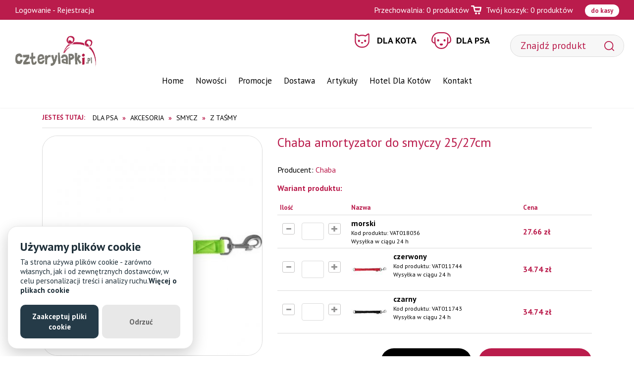

--- FILE ---
content_type: text/html; charset=utf-8
request_url: https://www.czterylapki.pl/chaba-amortyzator-do-smyczy-2527cm,p523064314
body_size: 9690
content:
<!DOCTYPE html>
<html lang="pl">
<head>
<title>Chaba amortyzator do smyczy 25/27cm w Czterylapki</title>
<meta id="viewport" name="viewport" content="width=device-width, initial-scale=1.0" />
<meta http-equiv="Content-Type" content="text/html; charset=utf-8" />
<meta name="description" content="Chaba Amortyzator do smyczy 2,5/27cm - Dodatkowa ochrona i&nbsp;komfort dla Ciebie i&nbsp;Twojego psa
Nasz Chaba Amortyzator do smyczy 2,5/27cm to idealne rozwiązanie dla os&oacute;b," />
<meta property="og:title" content="Chaba amortyzator do smyczy 25/27cm"/>
<meta property="og:url" content="https://www.czterylapki.pl/chaba-amortyzator-do-smyczy-2527cm,p523064314"/>
<meta property="og:type" content="product"/>
<meta property="og:description" content="Chaba Amortyzator do smyczy 2,5/27cm - Dodatkowa ochrona i&nbsp;komfort dla Ciebie i&nbsp;Twojego psa
Nasz Chaba Amortyzator do smyczy 2,5/27cm to idealne rozwiązanie dla os&oacute;b,"/>
<meta property="og:site_name" content="www.czterylapki.pl"/>
<meta property='og:image' content='https://www.czterylapki.pl/files/2064562913/vat018040_2.jpg'/>
<link href="/css/all_gzip.css?v=3" type="text/css" rel="stylesheet" />
<link rel="shortcut icon" href="/grafika/favicon.ico" type="image/x-icon" />
<link rel="icon" href="/grafika/favicon.ico" type="image/x-icon" />
<!--[if lt IE 9]>
<script src="https://oss.maxcdn.com/libs/html5shiv/3.7.0/html5shiv.js"></script>
<script src="https://oss.maxcdn.com/libs/respond.js/1.4.2/respond.min.js"></script>
<![endif]-->
<link rel="canonical" href="https://www.czterylapki.pl/chaba-amortyzator-do-smyczy-2527cm,p523064314" />
<script>
let trackingScripts = [];
trackingScripts.push({
type: 'src', position: 'head', content: 'https://www.googletagmanager.com/gtag/js?id=UA-54307615-1'
});
trackingScripts.push({
type: 'custom', position: 'head', content: `
window.dataLayer = window.dataLayer || [];
function gtag(){dataLayer.push(arguments);}
gtag('js', new Date());
gtag('config', 'UA-54307615-1');
gtag('config', 'AW-966629243');
gtag('event', 'view_item', {
"items": [
{
'name': 'Chaba amortyzator do smyczy 25/27cm',
'id': '523064314',
'price': '27.66',
'brand': 'Chaba',
'category': 'Dla psa / Akcesoria / Smycz / Z taśmy',
'google_business_vertical': 'retail'
}
]
});
(function(w,d,s,l,i){w[l]=w[l]||[];w[l].push({'gtm.start':
new Date().getTime(),event:'gtm.js'});var f=d.getElementsByTagName(s)[0],
j=d.createElement(s),dl=l!='dataLayer'?'&l='+l:'';j.async=true;j.src=
'https://www.googletagmanager.com/gtm.js?id='+i+dl;f.parentNode.insertBefore(j,f);
})(window,document,'script','dataLayer','GTM-MFXL4XD');
`
});
</script>
<script type="text/javascript">
(function () {
var _tsid = 'X1FFC00E7F291D7E601696DF6623D6D81';
_tsConfig = {
'yOffset': '0', /* offset from page bottom */
'variant': 'reviews', /* default, reviews, custom, custom_reviews */
'customElementId': '', /* required for variants custom and custom_reviews */
'trustcardDirection': '', /* for custom variants: topRight, topLeft, bottomRight, bottomLeft */
'customBadgeWidth': '', /* for custom variants: 40 - 90 (in pixels) */
'customBadgeHeight': '', /* for custom variants: 40 - 90 (in pixels) */
'disableResponsive': 'false', /* deactivate responsive behaviour */
'disableTrustbadge': 'false' /* deactivate trustbadge */
};
var _ts = document.createElement('script');
_ts.type = 'text/javascript';
_ts.charset = 'utf-8';
_ts.async = true;
_ts.src = '//widgets.trustedshops.com/js/' + _tsid + '.js';
var __ts = document.getElementsByTagName('script')[0];
__ts.parentNode.insertBefore(_ts, __ts);
})();
</script>
<!-- End Google Tag Manager -->
<script type="application/ld+json">
{ "@context" : "http://schema.org",
"@type" : "Organization",
"name" : "Czterylapki.pl - Warszawa",
"url" : "https://www.czterylapki.pl",
"sameAs" : [ "https://www.facebook.com/czterylapkipl-310488945686616/", "https://plus.google.com/+CzterylapkiPl"],
"logo": "https://www.czterylapki.pl/grafika/logo.png",
"contactPoint" : [
{ "@type" : "ContactPoint",
"telephone" : "+48226541306",
"contactType" : "customer service"
} ],
"potentialAction": {
"@type": "SearchAction",
"target": "https://www.czterylapki.pl/?q={search_term_string}",
"query-input": "required name=search_term_string"
}
}
</script>
</head>
<body data-pixel="743695236555660" class="body prod523064314">
<div class="header-info"></div>
<div class="header-shop">
<div class="user pull-left">
<a href="https://www.czterylapki.pl/user/account">Logowanie</a> - <a href="https://www.czterylapki.pl/user/register">Rejestracja</a>
</div>
<div class="cart-favourites pull-right">
<a href="https://www.czterylapki.pl/cart#to-przechowalnia" id="przechowalnia">Przechowalnia: <span id="przechowalnia_ile">0</span> <span id="przechowalnia-slowo-produkty">produktów</span></a>
<a href="https://www.czterylapki.pl/cart" id="koszyk">
Twój koszyk: <span id="cart_count">0</span> <span id="slowo-produkty">produktów</span>
</a>
<a href="https://www.czterylapki.pl/cart" class="do-kasy">do kasy</a>
</div>
</div>
<header>
<div class="logo">
<a href="/">
<img src="/grafika/logo.png" alt="Czterylapki.pl - Warszawa" width="180px" height="68px"/>
</a>
</div>
<div class="navbar-header">
<button type="button" class="navbar-toggle" data-toggle="collapse" data-target=".navbar-collapse-header">
<span class="sr-only">Pokaż menu</span> <span class="icon-bar"></span> <span class="icon-bar"></span> <span class="icon-bar"></span>
</button>
</div>
<div class="search">
<form action="/" method="GET">
<input type="text" name="q" value="" placeholder="Znajdź produkt" />
<button title="Szukaj" type="submit"></button>
</form>
</div>
<div class="navbar-collapse collapse navbar-collapse-header">
<ul class="nav navbar-nav nav-animals">
<li class="m1 item-1893389873 mdropdown multi-column">
<a href="javascript: void();">
Dla kota
</a>
<ul class="dropdown-menu">
<li class="m2">
<a href="/dla-kota/karma-dla-kota">Karma dla kota</a>
<ul>
<li class="m3">
<a href="/dla-kota/karma-dla-kota/sucha">Karma sucha</a>
</li>
<li class="m3">
<a href="/dla-kota/karma-dla-kota/karma-weterynaryjna">Karma weterynaryjna</a>
</li>
<li class="m3">
<a href="/dla-kota/karma-dla-kota/karma-mokra">Karma mokra</a>
</li>
<li class="m3">
<a href="/dla-kota/karma-dla-kota/przysmak">Przysmak</a>
</li>
<li class="m3">
<a href="/dla-kota/karma-dla-kota/kocimietka">Kocimiętka i trawa</a>
</li>
<li class="m3">
<a href="/dla-kota/karma-dla-kota/sucha/dla-kota-doroslego">Dla kotów dorosłych</a>
</li>
<li class="m3">
<a href="/dla-kota/karma-dla-kota/sucha/dla-kociat">Dla kociąt</a>
</li>
<li class="m3">
<a href="/dla-kota/karma-dla-kota/sucha/dla-starszych-kotow">Dla starszych kotów </a>
</li>
<li class="m3">
<a href="/dla-kota/karma-dla-kota/sucha/odchudzajaca">Odchudzająca</a>
</li>
<li class="m3">
<a href="/dla-kota/karma-dla-kota/sucha/oklaczajaca">Odkłaczająca</a>
</li>
<li class="m3">
<a href="/dla-kota/karma-dla-kota/sucha/karma-rybna">Karma rybna</a>
</li>
<li class="m3">
<a href="/dla-kota/karma-dla-kota/sucha/po-sterylizacji-lub-kastracji">Po sterylizacji lub kastracji</a>
</li>
<li class="m3">
<a href="/dla-kota/karma-dla-kota/sucha/bez-zboza">Bez zboża</a>
</li>
<li class="m3">
<a href="/dla-kota/karma-dla-kota/sucha/dla-kotow-rasowych">Dla kotów rasowych</a>
</li>
<li class="m3">
<a href="/dla-kota/karma-dla-kota/karma-weterynaryjna/na-nerki">Na nerki</a>
</li>
<li class="m3">
<a href="/dla-kota/karma-dla-kota/karma-weterynaryjna/drogi-moczowe">Na drogi moczowe</a>
</li>
<li class="m3">
<a href="/dla-kota/karma-dla-kota/karma-weterynaryjna/hypoalergiczne">Hipoalergiczna</a>
</li>
<li class="m3">
<a href="/dla-kota/karma-dla-kota/karma-weterynaryjna/na-problemy-ukladu-pokarmowego">Problemy układu pokarmowego</a>
</li>
<li class="m3">
<a href="/dla-kota/karma-dla-kota/karma-weterynaryjna/odchudzajaca">Odchudzająca</a>
</li>
<li class="m3">
<a href="/dla-kota/karma-dla-kota/karma-weterynaryjna/na-watrobe">Na wątrobę</a>
</li>
<li class="m3">
<a href="/dla-kota/karma-dla-kota/karma-weterynaryjna/na-cukrzyce">Na cukrzycę</a>
</li>
<li class="m3">
<a href="/dla-kota/karma-dla-kota/karma-weterynaryjna/sterylizacja-kastracja">Po sterylizacji lub kastracji</a>
</li>
<li class="m3">
<a href="/dla-kota/karma-dla-kota/karma-weterynaryjna/na-zeby">Na zęby</a>
</li>
<li class="m3">
<a href="/dla-kota/karma-dla-kota/karma-weterynaryjna/na-stawy">Na stawy</a>
</li>
<li class="m3">
<a href="/dla-kota/karma-dla-kota/karma-weterynaryjna/rekonwalescencja">Rekonwalescencja</a>
</li>
<li class="m3">
<a href="/dla-kota/karma-dla-kota/karma-weterynaryjna/uspokajajaca">Uspokajająca</a>
</li>
<li class="m3">
<a href="/dla-kota/karma-dla-kota/karma-weterynaryjna/na-tarczyce">Na tarczycę</a>
</li>
<li class="m3">
<a href="/dla-kota/karma-dla-kota/karma-mokra/dla-doroslych-kotow">Dla dorosłych kotów</a>
</li>
<li class="m3">
<a href="/dla-kota/karma-dla-kota/karma-mokra/dla-kociat">Dla kociąt</a>
</li>
<li class="m3">
<a href="/dla-kota/karma-dla-kota/karma-mokra/dla-starszych-kotow">Dla starszych kotów</a>
</li>
<li class="m3">
<a href="/dla-kota/karma-dla-kota/karma-mokra/mokra-karma-dla-kotow-z-nadwaga">Dla Kotów z Nadwagą</a>
</li>
<li class="m3">
<a href="/dla-kota/karma-dla-kota/karma-mokra/karma-rybna">Karma rybna</a>
</li>
<li class="m3">
<a href="/dla-kota/karma-dla-kota/karma-mokra/dla-kota-po-sterylizacji--kastracji">Dla kota po sterylizacji / kastracji</a>
</li>
<li class="m3">
<a href="/dla-kota/karma-dla-kota/karma-mokra/wielopaki-i-multipaki">Wielopaki i Multipaki</a>
</li>
<li class="m3">
<a href="/dla-kota/karma-dla-kota/przysmak/smakolyk">Smakołyki</a>
</li>
<li class="m3">
<a href="/dla-kota/karma-dla-kota/przysmak/plynny-przysmak">Płynny przysmak</a>
</li>
<li class="m3">
<a href="/dla-kota/karma-dla-kota/przysmak/leczniczy">Leczniczy</a>
</li>
<li class="m3">
<a href="/dla-kota/karma-dla-kota/przysmak/na-kule-wlosowe">Na kule włosowe</a>
</li>
<li class="m3">
<a href="/dla-kota/karma-dla-kota/przysmak/na-zeby">Na zęby</a>
</li>
<li class="m3">
<a href="/dla-kota/karma-dla-kota/przysmak/kabanosy">Kabanosy</a>
</li>
<li class="m3">
<a href="/dla-kota/karma-dla-kota/przysmak/rybny">Rybny</a>
</li>
<li class="m3">
<a href="/dla-kota/karma-dla-kota/kocimietka/kocimietka">Kocimiętka</a>
</li>
<li class="m3">
<a href="/dla-kota/karma-dla-kota/kocimietka/trawa">Trawa</a>
</li>
</ul>
</li>
<li class="m2">
<a href="/dla-kota/akcesoria">Akcesoria</a>
<ul>
<li class="m3">
<a href="/dla-kota/akcesoria/drapak">Drapak dla kota</a>
</li>
<li class="m3">
<a href="/dla-kota/akcesoria/legowisko">Legowisko</a>
</li>
<li class="m3">
<a href="/dla-kota/akcesoria/drzwi">Drzwi</a>
</li>
<li class="m3">
<a href="/dla-kota/akcesoria/transporter">Transporter</a>
</li>
<li class="m3">
<a href="/dla-kota/akcesoria/tunel">Tunel</a>
</li>
<li class="m3">
<a href="/dla-kota/akcesoria/miska">Miska</a>
</li>
<li class="m3">
<a href="/dla-kota/akcesoria/adresowka">Adresowka</a>
</li>
<li class="m3">
<a href="/dla-kota/akcesoria/obroza">Obroża</a>
</li>
<li class="m3">
<a href="/dla-kota/akcesoria/szelki-dla-kota">Szelki</a>
</li>
<li class="m3">
<a href="/dla-kota/akcesoria/smycz">Smycz</a>
</li>
<li class="m3">
<a href="/dla-kota/akcesoria/torba">Torba</a>
</li>
<li class="m3">
<a href="/dla-kota/akcesoria/plecak">Plecak</a>
</li>
<li class="m3">
<a href="/dla-kota/akcesoria/kosz-na-rower">Kosz na rower</a>
</li>
<li class="m3">
<a href="/dla-kota/akcesoria/pojemnik-na-karme">Pojemnik na karmę</a>
</li>
<li class="m3">
<a href="/dla-kota/akcesoria/siatki-ochronne">Siatki ochronne</a>
</li>
<li class="m3">
<a href="/dla-kota/akcesoria/koc">Koc dla kota</a>
</li>
<li class="m3">
<a href="/dla-kota/akcesoria/pozostale-akcesoria">Pozostałe akcesoria</a>
</li>
<li class="m3">
<a href="/dla-kota/akcesoria/legowisko/budka">Budka</a>
</li>
<li class="m3">
<a href="/dla-kota/akcesoria/legowisko/owalne">Owalne</a>
</li>
<li class="m3">
<a href="/dla-kota/akcesoria/legowisko/kanapa">Kanapa</a>
</li>
<li class="m3">
<a href="/dla-kota/akcesoria/legowisko/ponton">Ponton</a>
</li>
<li class="m3">
<a href="/dla-kota/akcesoria/legowisko/materac-mata">Materac i mata</a>
</li>
<li class="m3">
<a href="/dla-kota/akcesoria/legowisko/z-drapakiem">Z drapakiem</a>
</li>
<li class="m3">
<a href="/dla-kota/akcesoria/legowisko/wiklinowe">Wiklinowe</a>
</li>
<li class="m3">
<a href="/dla-kota/akcesoria/legowisko/na-parapet-kaloryfer">Na parapet lub kaloryfer</a>
</li>
<li class="m3">
<a href="/dla-kota/akcesoria/miska/metalowa">Metalowa</a>
</li>
<li class="m3">
<a href="/dla-kota/akcesoria/miska/ceramiczna">Ceramiczna</a>
</li>
<li class="m3">
<a href="/dla-kota/akcesoria/miska/plastikowa">Plastikowa</a>
</li>
<li class="m3">
<a href="/dla-kota/akcesoria/miska/podwojna">Podwójna</a>
</li>
<li class="m3">
<a href="/dla-kota/akcesoria/miska/dozownik">Dozownik</a>
</li>
<li class="m3">
<a href="/dla-kota/akcesoria/miska/fontanna">Fontanny</a>
</li>
<li class="m3">
<a href="/dla-kota/akcesoria/miska/podrozna">Podróżna</a>
</li>
<li class="m3">
<a href="/dla-kota/akcesoria/miska/automatyczna">Automatyczna</a>
</li>
<li class="m3">
<a href="/dla-kota/akcesoria/miska/mata-pod-miski">Maty pod miski</a>
</li>
<li class="m3">
<a href="/dla-kota/akcesoria/legowisko/mocowane-do-sciany">Mocowane do ściany</a>
</li>
<li class="m3">
<a href="/dla-kota/akcesoria/drapak/slupek">Słupek dla kota</a>
</li>
<li class="m3">
<a href="/dla-kota/akcesoria/drapak/fala">Drapak fala</a>
</li>
<li class="m3">
<a href="/dla-kota/akcesoria/drapak/maly">Mały drapak</a>
</li>
<li class="m3">
<a href="/dla-kota/akcesoria/drapak/sredni">Średni drapak</a>
</li>
<li class="m3">
<a href="/dla-kota/akcesoria/drapak/duzy">Duży drapak</a>
</li>
<li class="m3">
<a href="/dla-kota/akcesoria/drapak/z-legowiskiem">Z legowiskiem</a>
</li>
<li class="m3">
<a href="/dla-kota/akcesoria/drapak/kartonowy">Kartonowy</a>
</li>
<li class="m3">
<a href="/dla-kota/akcesoria/drapak/wieza">Wieża</a>
</li>
<li class="m3">
<a href="/dla-kota/akcesoria/drapak/narozny">Narożny</a>
</li>
<li class="m3">
<a href="/dla-kota/akcesoria/drapak/hamak">Hamak</a>
</li>
</ul>
</li>
<li class="m2">
<a href="/dla-kota/zdrowie">Zdrowie</a>
<ul>
<li class="m3">
<a href="/dla-kota/zdrowie/suplementy">Suplementy</a>
</li>
<li class="m3">
<a href="/dla-kota/zdrowie/zdrowy-usmiech-dent">Higiena jamy ustnej</a>
</li>
<li class="m3">
<a href="/dla-kota/zdrowie/kleszcze">Na pchły i kleszcze</a>
</li>
<li class="m3">
<a href="/dla-kota/zdrowie/odklaczanie">Odkłaczanie</a>
</li>
<li class="m3">
<a href="/dla-kota/zdrowie/feromony">Feromony</a>
</li>
<li class="m3">
<a href="/dla-kota/zdrowie/suplementy/witaminy-i-mineraly">Witaminy i minerały</a>
</li>
<li class="m3">
<a href="/dla-kota/zdrowie/suplementy/probiotyki-elektrolity">Probiotyki i elektrolity</a>
</li>
<li class="m3">
<a href="/dla-kota/zdrowie/suplementy/na-skore-i-siersc">Na skórę i sierść</a>
</li>
<li class="m3">
<a href="/dla-kota/zdrowie/suplementy/na-zoladek-i-jelita">Na żołądek i jelita</a>
</li>
<li class="m3">
<a href="/dla-kota/zdrowie/suplementy/na-nerki">Na nerki</a>
</li>
<li class="m3">
<a href="/dla-kota/zdrowie/suplementy/na-uklad-moczowy">Na układ moczowy</a>
</li>
<li class="m3">
<a href="/dla-kota/zdrowie/suplementy/na-watrobe">Na wątrobę</a>
</li>
<li class="m3">
<a href="/dla-kota/zdrowie/suplementy/na-stawy">Na stawy</a>
</li>
<li class="m3">
<a href="/dla-kota/zdrowie/suplementy/na-odpornosc">Na odporność</a>
</li>
<li class="m3">
<a href="/dla-kota/zdrowie/suplementy/uspokajajace">Uspokajające</a>
</li>
<li class="m3">
<a href="/dla-kota/zdrowie/suplementy/na-zeby">Na zęby</a>
</li>
<li class="m3">
<a href="/dla-kota/zdrowie/suplementy/okres-rekonwalescencji">Okres rekonwalescencji</a>
</li>
<li class="m3">
<a href="/dla-kota/zdrowie/suplementy/przeciwbolowe">Przeciwbólowe</a>
</li>
<li class="m3">
<a href="/dla-kota/zdrowie/suplementy/na-serce">Na serce</a>
</li>
<li class="m3">
<a href="/dla-kota/zdrowie/suplementy/cbd">CBD</a>
</li>
<li class="m3">
<a href="/dla-kota/zdrowie/kleszcze/obroza-na-kleszcze-i-pchly">Obroża</a>
</li>
<li class="m3">
<a href="/dla-kota/zdrowie/kleszcze/krople-na-kleszcze-i-pchly">Krople</a>
</li>
<li class="m3">
<a href="/dla-kota/zdrowie/kleszcze/spraye-i-pianki">Spraye i pianki</a>
</li>
<li class="m3">
<a href="/dla-kota/zdrowie/kleszcze/akcesoria">Kleszczołapki</a>
</li>
<li class="m3">
<a href="/dla-kota/zdrowie/kleszcze/tabletka-odrobaczajaca">Odrobaczenie kota</a>
</li>
<li class="m3">
<a href="/dla-kota/zdrowie/odklaczanie/pasta-na-kule-wlosowe">Pasta na kule włosowe</a>
</li>
<li class="m3">
<a href="/dla-kota/zdrowie/odklaczanie/przysmakiy-odklaczajacy">Przysmak na kule włosowe</a>
</li>
<li class="m3">
<a href="/dla-kota/zdrowie/zdrowy-usmiech-dent/pasta-do-zebow">Pasta do zębów</a>
</li>
<li class="m3">
<a href="/dla-kota/zdrowie/zdrowy-usmiech-dent/zel-do-jamy-ustnej">Żel do zębów</a>
</li>
<li class="m3">
<a href="/dla-kota/zdrowie/zdrowy-usmiech-dent/plyn-do-jamy-ustnej">Płyn do jamy ustnej</a>
</li>
<li class="m3">
<a href="/dla-kota/zdrowie/zdrowy-usmiech-dent/przysmak">Przysmak</a>
</li>
<li class="m3">
<a href="/dla-kota/zdrowie/zdrowy-usmiech-dent/karma-na-zeby">Dieta na zęby</a>
</li>
<li class="m3">
<a href="/dla-kota/zdrowie/zdrowy-usmiech-dent/czyscik-i-szczoteczka-do-zebow">Czyścik i szczoteczka do zębów</a>
</li>
<li class="m3">
<a href="/dla-kota/zdrowie/suplementy/mleko">Mleko</a>
</li>
<li class="m3">
<a href="/dla-kota/zdrowie/testy">Testy</a>
</li>
</ul>
</li>
<li class="m2">
<a href="/dla-kota/czystosc">Czystość</a>
<ul>
<li class="m3">
<a href="/dla-kota/czystosc/zwirek">Żwirek</a>
</li>
<li class="m3">
<a href="/dla-kota/czystosc/kuweta">Kuweta</a>
</li>
<li class="m3">
<a href="/dla-kota/czystosc/wycieraczka-przes-kuwete">Wycieraczka przed kuwetę</a>
</li>
<li class="m3">
<a href="/dla-kota/czystosc/lopatka">Łopatka</a>
</li>
<li class="m3">
<a href="/dla-kota/czystosc/szampon-i-odzywka">Szampon i odżywka</a>
</li>
<li class="m3">
<a href="/dla-kota/czystosc/akcesoria-do-wlosow-kota">Szczotki Furminatory Grzebienie</a>
</li>
<li class="m3">
<a href="/dla-kota/czystosc/higiena-oczu-i-uszu">Higiena oczu i uszu</a>
</li>
<li class="m3">
<a href="/dla-kota/czystosc/neutralizator-zapachow">Neutralizator zapachów</a>
</li>
<li class="m3">
<a href="/dla-kota/czystosc/higiena-lap">Higiena łap</a>
</li>
<li class="m3">
<a href="/dla-kota/czystosc/podklady-i-pieluchy-dla-kota">Podkłady i pieluchy</a>
</li>
<li class="m3">
<a href="/dla-kota/czystosc/zwirek/bentonitowy">Bentonitowy</a>
</li>
<li class="m3">
<a href="/dla-kota/czystosc/zwirek/silikonowy">Silikonowy</a>
</li>
<li class="m3">
<a href="/dla-kota/czystosc/zwirek/drewniany">Drewniany</a>
</li>
<li class="m3">
<a href="/dla-kota/czystosc/kuweta/klasyczna">Klasyczna</a>
</li>
<li class="m3">
<a href="/dla-kota/czystosc/kuweta/zamykana">Zamykana</a>
</li>
<li class="m3">
<a href="/dla-kota/czystosc/kuweta/narozna">Narożna</a>
</li>
<li class="m3">
<a href="/dla-kota/czystosc/kuweta/z-wysokim-rantem">Z wysokim rantem</a>
</li>
<li class="m3">
<a href="/dla-kota/czystosc/kuweta/przesiewowa">Przesiewowa</a>
</li>
<li class="m3">
<a href="/dla-kota/czystosc/kuweta/akcesria-do-kuwet">Akcesoria do kuwet</a>
</li>
<li class="m3">
<a href="/dla-kota/czystosc/szampon-i-odzywka/szampon">Szampon</a>
</li>
<li class="m3">
<a href="/dla-kota/czystosc/szampon-i-odzywka/odzywka">Odżywka</a>
</li>
<li class="m3">
<a href="/dla-kota/czystosc/akcesoria-do-wlosow-kota/szczotka">Szczotka</a>
</li>
<li class="m3">
<a href="/dla-kota/czystosc/akcesoria-do-wlosow-kota/furminator">Furminator</a>
</li>
<li class="m3">
<a href="/dla-kota/czystosc/akcesoria-do-wlosow-kota/grzebien">Grzebień</a>
</li>
<li class="m3">
<a href="/dla-kota/czystosc/akcesoria-do-wlosow-kota/zgrzeblo">Zgrzebło</a>
</li>
<li class="m3">
<a href="/dla-kota/czystosc/akcesoria-do-wlosow-kota/rekawica-do-czesania">Rękawica do czesania</a>
</li>
<li class="m3">
<a href="/dla-kota/czystosc/akcesoria-do-wlosow-kota/filcak">Filcak</a>
</li>
<li class="m3">
<a href="/dla-kota/czystosc/akcesoria-do-wlosow-kota/nozyczki">Nożyczki</a>
</li>
<li class="m3">
<a href="/dla-kota/czystosc/higiena-oczu-i-uszu/do-oczu">Do oczu</a>
</li>
<li class="m3">
<a href="/dla-kota/czystosc/higiena-oczu-i-uszu/do-uszu">Do uszu</a>
</li>
<li class="m3">
<a href="/dla-kota/czystosc/higiena-lap/masc-do-lap">Maść do łap</a>
</li>
<li class="m3">
<a href="/dla-kota/czystosc/higiena-lap/obcinacz-do-pazurow">Obcinacz do pazurów</a>
</li>
<li class="m3">
<a href="/dla-kota/czystosc/szampon-i-odzywka/spray">Spray</a>
</li>
<li class="m3">
<a href="/dla-kota/czystosc/chusteczki">Chusteczki</a>
</li>
<li class="m3">
<a href="/dla-kota/czystosc/inne">Inne</a>
</li>
</ul>
</li>
<li class="m2">
<a href="/dla-kota/zabawki">Zabawki</a>
<ul>
<li class="m3">
<a href="/dla-kota/zabawki/zabawka">Zabawka dla kota</a>
</li>
<li class="m3">
<a href="/dla-kota/zabawki/wedka-dla-kota">Wędka dla kota</a>
</li>
<li class="m3">
<a href="/dla-kota/zabawki/myszka-dla-kota">Mysz dla kota</a>
</li>
<li class="m3">
<a href="/dla-kota/zabawki/pilka-dla-kota">Piłka dla kota</a>
</li>
<li class="m3">
<a href="/dla-kota/zabawki/laser-dla-kota">Laser dla kota</a>
</li>
<li class="m3">
<a href="/dla-kota/zabawki/zbawka-z-kocimietka">Zabawka z kocimiętką</a>
</li>
<li class="m3">
<a href="/dla-kota/zabawki/zabawka-na-smakolyki">Zabawka na smakołyki</a>
</li>
<li class="m3">
<a href="/dla-kota/zabawki/zabawka-z-matabi">Zabawka z matatabi</a>
</li>
<li class="m3">
<a href="/dla-kota/zabawki/zabawka-interaktywna-dla-kota">Zabawka interaktywna</a>
</li>
<li class="m3">
<a href="/dla-kota/zabawki/tor-do-zabawy-dla-kota">Tor do zabawy dla kota</a>
</li>
</ul>
</li>
</ul>
</li>
<li class="m1 item-649232656 mdropdown multi-column">
<a href="javascript: void();">
Dla psa
</a>
<ul class="dropdown-menu">
<li class="m2">
<a href="/dla-psa/karma">Karma dla psa</a>
<ul>
<li class="m3">
<a href="/dla-psa/karma/sucha">Karma sucha</a>
</li>
<li class="m3">
<a href="/dla-psa/karma/karma-weterynaryjna">Karma weterynaryjna</a>
</li>
<li class="m3">
<a href="/dla-psa/karma/karma-mokra">Karma mokra</a>
</li>
<li class="m3">
<a href="/dla-psa/karma/smakolyk">Smakołyk</a>
</li>
<li class="m3">
<a href="/dla-psa/karma/sucha/dla-psow-doroslych">Dla psów dorosłych</a>
</li>
<li class="m3">
<a href="/dla-psa/karma/sucha/dla-szczeniat">Dla szczeniąt</a>
</li>
<li class="m3">
<a href="/dla-psa/karma/sucha/dla-psow-starszych">Dla psów starszych seniorów</a>
</li>
<li class="m3">
<a href="/dla-psa/karma/sucha/dla-duzych-psow">Dla dużych psów</a>
</li>
<li class="m3">
<a href="/dla-psa/karma/sucha/dla-malych-psow">Dla małych psów</a>
</li>
<li class="m3">
<a href="/dla-psa/karma/sucha/odchudzajaca">Light</a>
</li>
<li class="m3">
<a href="/dla-psa/karma/sucha/wysokokaloryczna">Wysokokaloryczna</a>
</li>
<li class="m3">
<a href="/dla-psa/karma/sucha/bez-zboza">Bez zbóż</a>
</li>
<li class="m3">
<a href="/dla-psa/karma/sucha/dla-psow-rasowych">Dla psów rasowych</a>
</li>
<li class="m3">
<a href="/dla-psa/karma/sucha/polwilgotna">Półwilgotna</a>
</li>
<li class="m3">
<a href="/dla-psa/karma/karma-weterynaryjna/odchudzajaca">Odchudzająca</a>
</li>
<li class="m3">
<a href="/dla-psa/karma/karma-weterynaryjna/hipoalergiczna">Hipoalergiczna</a>
</li>
<li class="m3">
<a href="/dla-psa/karma/karma-weterynaryjna/na-jelita-i-zoladek">Na jelita i żołądek</a>
</li>
<li class="m3">
<a href="/dla-psa/karma/karma-weterynaryjna/na-nerki">Na nerki</a>
</li>
<li class="m3">
<a href="/dla-psa/karma/karma-weterynaryjna/na-watrobe">Na wątrobę</a>
</li>
<li class="m3">
<a href="/dla-psa/karma/karma-weterynaryjna/na-drogi-moczowe">Na drogi moczowe</a>
</li>
<li class="m3">
<a href="/dla-psa/karma/karma-weterynaryjna/na-stawy">Na stawy</a>
</li>
<li class="m3">
<a href="/dla-psa/karma/karma-weterynaryjna/po-sterylizacji-lub-kastracji">Po sterylizacji lub kastracji</a>
</li>
<li class="m3">
<a href="/dla-psa/karma/karma-weterynaryjna/na-serce">Na serce</a>
</li>
<li class="m3">
<a href="/dla-psa/karma/karma-weterynaryjna/na-zeby">Na zęby</a>
</li>
<li class="m3">
<a href="/dla-psa/karma/karma-weterynaryjna/uspokajajaca">Uspokajająca</a>
</li>
<li class="m3">
<a href="/dla-psa/karma/karma-weterynaryjna/rekonwalsensja">Rekonwalescencja</a>
</li>
<li class="m3">
<a href="/dla-psa/karma/karma-weterynaryjna/na-cukrzyce">Na cukrzycę</a>
</li>
<li class="m3">
<a href="/dla-psa/karma/karma-mokra/dla-psa-doroslego">Dla dorosłego psa</a>
</li>
<li class="m3">
<a href="/dla-psa/karma/karma-mokra/dla-szczeniat">Dla szczeniąt</a>
</li>
<li class="m3">
<a href="/dla-psa/karma/karma-mokra/dla-starszego-psa">Dla starszego psa</a>
</li>
<li class="m3">
<a href="/dla-psa/karma/karma-mokra/monoproteinowa">Monoproteinowa</a>
</li>
<li class="m3">
<a href="/dla-psa/karma/karma-mokra/odchudzajaca">Odchudzająca</a>
</li>
<li class="m3">
<a href="/dla-psa/karma/karma-mokra/karma-rybna">Karma rybna</a>
</li>
<li class="m3">
<a href="/dla-psa/karma/smakolyk/przysmak">Przysmak</a>
</li>
<li class="m3">
<a href="/dla-psa/karma/smakolyk/naturalny">Naturalny</a>
</li>
<li class="m3">
<a href="/dla-psa/karma/smakolyk/kosc">Kość</a>
</li>
<li class="m3">
<a href="/dla-psa/karma/smakolyk/dentystyczne">Na zęby</a>
</li>
<li class="m3">
<a href="/dla-psa/karma/smakolyk/paleczki">Kabanosy</a>
</li>
<li class="m3">
<a href="/dla-psa/karma/smakolyk/ring">Ring</a>
</li>
<li class="m3">
<a href="/dla-psa/karma/smakolyk/leczniczy">Leczniczy</a>
</li>
<li class="m3">
<a href="/dla-psa/karma/smakolyk/ciasteczka">Ciastka</a>
</li>
<li class="m3">
<a href="/dla-psa/karma/smakolyk/rybny">Rybny</a>
</li>
<li class="m3">
<a href="/dla-psa/karma/smakolyk/odchudzajacy">Odchudzający</a>
</li>
<li class="m3">
<a href="/dla-psa/karma/smakolyk/dla-szczeniat">Dla szczeniąt</a>
</li>
<li class="m3">
<a href="/dla-psa/karma/smakolyk/tort">Tort</a>
</li>
<li class="m3">
<a href="/dla-psa/karma/sucha/karma-rybna">Karma rybna</a>
</li>
<li class="m3">
<a href="/dla-psa/karma/sucha/barf">Dieta BARF</a>
</li>
<li class="m3">
<a href="/dla-psa/karma/karma-mokra/multipaki">Multipaki</a>
</li>
</ul>
</li>
<li class="m2">
<a href="/dla-psa/akcesoria">Akcesoria</a>
<ul>
<li class="m3">
<a href="/dla-psa/akcesoria/legowisko">Legowisko</a>
</li>
<li class="m3">
<a href="/dla-psa/akcesoria/kaganiec">Kaganiec</a>
</li>
<li class="m3">
<a href="/dla-psa/akcesoria/obroza">Obroża</a>
</li>
<li class="m3">
<a href="/dla-psa/akcesoria/smycz">Smycz</a>
</li>
<li class="m3">
<a href="/dla-psa/akcesoria/szelki">Szelki</a>
</li>
<li class="m3">
<a href="/dla-psa/akcesoria/miska">Miska</a>
</li>
<li class="m3">
<a href="/dla-psa/akcesoria/pojemnik-na-karme">Pojemnik na karmę</a>
</li>
<li class="m3">
<a href="/dla-psa/akcesoria/adresowka">Adresówka</a>
</li>
<li class="m3">
<a href="/dla-psa/akcesoria/torby-i-plecaki">Torby</a>
</li>
<li class="m3">
<a href="/dla-psa/akcesoria/plecaki">Plecaki</a>
</li>
<li class="m3">
<a href="/dla-psa/akcesoria/transportery">Transportery</a>
</li>
<li class="m3">
<a href="/dla-psa/akcesoria/klatka">Klatka</a>
</li>
<li class="m3">
<a href="/dla-psa/akcesoria/kojec">Kojec</a>
</li>
<li class="m3">
<a href="/dla-psa/akcesoria/do-samochodu">Pasy bezpieczeństwa, Foteliki, Rampy, Maty</a>
</li>
<li class="m3">
<a href="/dla-psa/akcesoria/kosz-na-rower">Kosz na rower</a>
</li>
<li class="m3">
<a href="/dla-psa/akcesoria/drzwi">Drzwi</a>
</li>
<li class="m3">
<a href="/dla-psa/akcesoria/koc">Koc</a>
</li>
<li class="m3">
<a href="/dla-psa/akcesoria/gwizdek-i-kliker">Gwizdek i kliker</a>
</li>
<li class="m3">
<a href="/dla-psa/akcesoria/inne">Inne</a>
</li>
<li class="m3">
<a href="/dla-psa/akcesoria/legowisko/kanapa">Kanapa</a>
</li>
<li class="m3">
<a href="/dla-psa/akcesoria/legowisko/owalne">Owalne</a>
</li>
<li class="m3">
<a href="/dla-psa/akcesoria/legowisko/ponton">Ponton</a>
</li>
<li class="m3">
<a href="/dla-psa/akcesoria/legowisko/mata-i-materac">Mata i materac</a>
</li>
<li class="m3">
<a href="/dla-psa/akcesoria/legowisko/budka">Budka</a>
</li>
<li class="m3">
<a href="/dla-psa/akcesoria/legowisko/poduszka">Poduszka</a>
</li>
<li class="m3">
<a href="/dla-psa/akcesoria/obroza/swiecaca">Świecąca</a>
</li>
<li class="m3">
<a href="/dla-psa/akcesoria/obroza/metalowa">Metalowa</a>
</li>
<li class="m3">
<a href="/dla-psa/akcesoria/obroza/skorzana">Skórzana</a>
</li>
<li class="m3">
<a href="/dla-psa/akcesoria/obroza/z-tasmy">Z taśmy</a>
</li>
<li class="m3">
<a href="/dla-psa/akcesoria/obroza/przeciw-szczekaniu">Przeciw szczekaniu</a>
</li>
<li class="m3">
<a href="/dla-psa/akcesoria/smycz/automatyczna">Automatyczna</a>
</li>
<li class="m3">
<a href="/dla-psa/akcesoria/smycz/odblaskowa">Odblaskowa</a>
</li>
<li class="m3">
<a href="/dla-psa/akcesoria/smycz/dwojnik">Dwójnik</a>
</li>
<li class="m3">
<a href="/dla-psa/akcesoria/smycz/ringowka">Ringówka</a>
</li>
<li class="m3">
<a href="/dla-psa/akcesoria/smycz/z-tasmy">Z taśmy</a>
</li>
<li class="m3">
<a href="/dla-psa/akcesoria/smycz/linka">Linka</a>
</li>
<li class="m3">
<a href="/dla-psa/akcesoria/smycz/skorzana">Skórzana</a>
</li>
<li class="m3">
<a href="/dla-psa/akcesoria/smycz/treningowa">Treningowa</a>
</li>
<li class="m3">
<a href="/dla-psa/akcesoria/smycz/do-biegania">Do biegania</a>
</li>
<li class="m3">
<a href="/dla-psa/akcesoria/miska/metalowa">Metalowa</a>
</li>
<li class="m3">
<a href="/dla-psa/akcesoria/miska/ceramiczna">Ceramiczna</a>
</li>
<li class="m3">
<a href="/dla-psa/akcesoria/miska/plastikowa">Plastikowa</a>
</li>
<li class="m3">
<a href="/dla-psa/akcesoria/miska/podwojna">Podwójna</a>
</li>
<li class="m3">
<a href="/dla-psa/akcesoria/miska/poidlo">Poidło</a>
</li>
<li class="m3">
<a href="/dla-psa/akcesoria/miska/automatyczna">Automatyczna</a>
</li>
<li class="m3">
<a href="/dla-psa/akcesoria/miska/podrozna">Podróżna</a>
</li>
<li class="m3">
<a href="/dla-psa/akcesoria/miska/podkladka">Podkładka</a>
</li>
<li class="m3">
<a href="/dla-psa/akcesoria/miska/spowalniajaca-jedzenie">Spowalniająca jedzenie</a>
</li>
<li class="m3">
<a href="/dla-psa/akcesoria/do-samochodu/mata">Mata</a>
</li>
<li class="m3">
<a href="/dla-psa/akcesoria/do-samochodu/pasy-bezpieczenswa">Pasy bezpieczeńswa</a>
</li>
<li class="m3">
<a href="/dla-psa/akcesoria/do-samochodu/fotelik-samochodowy">Fotelik samochodowy</a>
</li>
<li class="m3">
<a href="/dla-psa/akcesoria/do-samochodu/rampa">Rampa</a>
</li>
</ul>
</li>
<li class="m2">
<a href="/dla-psa/zdrowie">Zdrowie</a>
<ul>
<li class="m3">
<a href="/dla-psa/zdrowie/suplementy-i-leki">Suplementy i leki</a>
</li>
<li class="m3">
<a href="/dla-psa/zdrowie/higiena-jamy-ustnej">Higiena jamy ustnej</a>
</li>
<li class="m3">
<a href="/dla-psa/zdrowie/prepraty-na-pchly-i-kleszcze">Preparaty na kleszcze i pchły</a>
</li>
<li class="m3">
<a href="/dla-psa/zdrowie/higiena-oczu-uszu">Higiena oczu, uszu</a>
</li>
<li class="m3">
<a href="/dla-psa/zdrowie/feromony">Feromony</a>
</li>
<li class="m3">
<a href="/dla-psa/zdrowie/inne">Inne</a>
</li>
<li class="m3">
<a href="/dla-psa/zdrowie/suplementy-i-leki/witaminy-i-mineraly">Witaminy i minerały</a>
</li>
<li class="m3">
<a href="/dla-psa/zdrowie/suplementy-i-leki/probiotyki-i-elektrolity">Probiotyki i elektrolity</a>
</li>
<li class="m3">
<a href="/dla-psa/zdrowie/suplementy-i-leki/na-skore-i-siersc">Na skórę i sierść</a>
</li>
<li class="m3">
<a href="/dla-psa/zdrowie/suplementy-i-leki/zaburzenia-zoladkowo-jelitowe">Zaburzenia zołądkowo- jelitowe</a>
</li>
<li class="m3">
<a href="/dla-psa/zdrowie/suplementy-i-leki/na-nerki">Na nerki</a>
</li>
<li class="m3">
<a href="/dla-psa/zdrowie/suplementy-i-leki/na-uklad-moczowy">Na układ moczowy</a>
</li>
<li class="m3">
<a href="/dla-psa/zdrowie/suplementy-i-leki/na-watrobe">Na wątrobę</a>
</li>
<li class="m3">
<a href="/dla-psa/zdrowie/suplementy-i-leki/na-stawy">Na stawy</a>
</li>
<li class="m3">
<a href="/dla-psa/zdrowie/suplementy-i-leki/na-odpornosc">Na odporność</a>
</li>
<li class="m3">
<a href="/dla-psa/zdrowie/suplementy-i-leki/uspokajajace">Uspokajające</a>
</li>
<li class="m3">
<a href="/dla-psa/zdrowie/suplementy-i-leki/na-zeby">Na zęby</a>
</li>
<li class="m3">
<a href="/dla-psa/zdrowie/suplementy-i-leki/rekonwalescencja">Rekonwalescencja</a>
</li>
<li class="m3">
<a href="/dla-psa/zdrowie/suplementy-i-leki/przeciwbolowe">Przeciwbólowe</a>
</li>
<li class="m3">
<a href="/dla-psa/zdrowie/suplementy-i-leki/na-serce">Na serce</a>
</li>
<li class="m3">
<a href="/dla-psa/zdrowie/suplementy-i-leki/cbd">CBD</a>
</li>
<li class="m3">
<a href="/dla-psa/zdrowie/prepraty-na-pchly-i-kleszcze/obroza">Obroża na kleszcze i pchły</a>
</li>
<li class="m3">
<a href="/dla-psa/zdrowie/prepraty-na-pchly-i-kleszcze/krople">Krople na kleszcze i pchły</a>
</li>
<li class="m3">
<a href="/dla-psa/zdrowie/prepraty-na-pchly-i-kleszcze/spray-pianka-szampon">Spray, pianka, szampon</a>
</li>
<li class="m3">
<a href="/dla-psa/zdrowie/prepraty-na-pchly-i-kleszcze/pesety">Pęsety</a>
</li>
<li class="m3">
<a href="/dla-psa/zdrowie/prepraty-na-pchly-i-kleszcze/tabletka-odrobaczajaca">Tabletka odrobaczająca</a>
</li>
<li class="m3">
<a href="/dla-psa/zdrowie/higiena-jamy-ustnej/pasta-do-zebow">Pasta do zębów</a>
</li>
<li class="m3">
<a href="/dla-psa/zdrowie/higiena-jamy-ustnej/zel-do-zebow">Żel do zębów</a>
</li>
<li class="m3">
<a href="/dla-psa/zdrowie/higiena-jamy-ustnej/plyn-i-spray-na-zeby">Płyn i spray</a>
</li>
<li class="m3">
<a href="/dla-psa/zdrowie/higiena-jamy-ustnej/przysmak">Przysmak</a>
</li>
<li class="m3">
<a href="/dla-psa/zdrowie/higiena-jamy-ustnej/szczoteczka">Szczoteczka</a>
</li>
<li class="m3">
<a href="/dla-psa/zdrowie/higiena-oczu-uszu/preparaty-do-oczu">Preparaty do oczu</a>
</li>
<li class="m3">
<a href="/dla-psa/zdrowie/higiena-oczu-uszu/preparaty-do-uszu">Preparaty do uszu</a>
</li>
<li class="m3">
<a href="/dla-psa/zdrowie/suplementy-i-leki/mleko">Mleko</a>
</li>
</ul>
</li>
<li class="m2">
<a href="/dla-psa/czystosc">Czystość</a>
<ul>
<li class="m3">
<a href="/dla-psa/czystosc/kosmetyki-pielegnacyjne">Kosmetyki pielęgnacyjne</a>
</li>
<li class="m3">
<a href="/dla-psa/czystosc/strzyzenie-i-obcinanie">Maszynki i nożyczki</a>
</li>
<li class="m3">
<a href="/dla-psa/czystosc/szczotki-furminatory-grzebienie-dla-psa">Szczotki Furminatory Grzebienie</a>
</li>
<li class="m3">
<a href="/dla-psa/czystosc/neutralizator-zapachow">Neutralizator zapachów</a>
</li>
<li class="m3">
<a href="/dla-psa/czystosc/etui-i-torby-na-odchody">Etui i torby na odchody</a>
</li>
<li class="m3">
<a href="/dla-psa/czystosc/podklady-i-pieluchy-dla-psa">Podkłady i pieluchy</a>
</li>
<li class="m3">
<a href="/dla-psa/czystosc/ochrona-lap-psa">Ochrona łap</a>
</li>
<li class="m3">
<a href="/dla-psa/czystosc/chusteczki-dla-psa">Chusteczki dla psa</a>
</li>
<li class="m3">
<a href="/dla-psa/czystosc/kosmetyki-pielegnacyjne/szampon">Szampon</a>
</li>
<li class="m3">
<a href="/dla-psa/czystosc/kosmetyki-pielegnacyjne/szampon-leczniczy">Szampon leczniczy</a>
</li>
<li class="m3">
<a href="/dla-psa/czystosc/kosmetyki-pielegnacyjne/odzywka">Odżywka</a>
</li>
<li class="m3">
<a href="/dla-psa/czystosc/kosmetyki-pielegnacyjne/dla-szczeniat">Dla szczeniąt</a>
</li>
<li class="m3">
<a href="/dla-psa/czystosc/kosmetyki-pielegnacyjne/spray-i-pianka">Spray i pianka</a>
</li>
<li class="m3">
<a href="/dla-psa/czystosc/kosmetyki-pielegnacyjne/wzmacniajacy-kolor">Wzmacniający kolor</a>
</li>
<li class="m3">
<a href="/dla-psa/czystosc/kosmetyki-pielegnacyjne/suchy">Suchy</a>
</li>
<li class="m3">
<a href="/dla-psa/czystosc/szczotki-furminatory-grzebienie-dla-psa/szczotka">Szczotka</a>
</li>
<li class="m3">
<a href="/dla-psa/czystosc/szczotki-furminatory-grzebienie-dla-psa/furminator">Furminator</a>
</li>
<li class="m3">
<a href="/dla-psa/czystosc/szczotki-furminatory-grzebienie-dla-psa/grzebien">Grzebień</a>
</li>
<li class="m3">
<a href="/dla-psa/czystosc/szczotki-furminatory-grzebienie-dla-psa/zgrzeblo">Zgrzebło</a>
</li>
<li class="m3">
<a href="/dla-psa/czystosc/szczotki-furminatory-grzebienie-dla-psa/rekawica">Rękawica</a>
</li>
<li class="m3">
<a href="/dla-psa/czystosc/szczotki-furminatory-grzebienie-dla-psa/filcak">Filcak</a>
</li>
<li class="m3">
<a href="/dla-psa/czystosc/szczotki-furminatory-grzebienie-dla-psa/trymer">Trymer</a>
</li>
<li class="m3">
<a href="/dla-psa/czystosc/podklady-i-pieluchy-dla-psa/pieluchy">Pieluchy</a>
</li>
<li class="m3">
<a href="/dla-psa/czystosc/podklady-i-pieluchy-dla-psa/podklady">Podkłady</a>
</li>
<li class="m3">
<a href="/dla-psa/czystosc/podklady-i-pieluchy-dla-psa/preparat-do-nauki-czystosci-dla-psa">Preparaty</a>
</li>
<li class="m3">
<a href="/dla-psa/czystosc/perfumy-dla-psa">Perfumy dla psa</a>
</li>
<li class="m3">
<a href="/dla-psa/czystosc/strzyzenie-i-obcinanie/maszynka-do-wlosow">Maszynka do włosów</a>
</li>
<li class="m3">
<a href="/dla-psa/czystosc/strzyzenie-i-obcinanie/nozyczki-do-wlosow">Nożyczki do włosów</a>
</li>
<li class="m3">
<a href="/dla-psa/czystosc/inne">Inne</a>
</li>
<li class="m3">
<a href="/dla-psa/czystosc/ochrona-lap-psa/buty">Buty</a>
</li>
<li class="m3">
<a href="/dla-psa/czystosc/ochrona-lap-psa/preparaty">Preparaty</a>
</li>
<li class="m3">
<a href="/dla-psa/czystosc/ochrona-lap-psa/obinaczki-pazurow">Obinaczki pazurów</a>
</li>
</ul>
</li>
<li class="m2">
<a href="/dla-psa/zabawki-dla-psa">Zabawki</a>
<ul>
<li class="m3">
<a href="/dla-psa/zabawki-dla-psa/zabawka">Zabawka</a>
</li>
<li class="m3">
<a href="/dla-psa/zabawki-dla-psa/szkolenie">Szkolenie</a>
</li>
<li class="m3">
<a href="/dla-psa/zabawki-dla-psa/zabawka/pilka">Piłka</a>
</li>
<li class="m3">
<a href="/dla-psa/zabawki-dla-psa/zabawka/kosc">Kość</a>
</li>
<li class="m3">
<a href="/dla-psa/zabawki-dla-psa/zabawka/sznur">Sznur</a>
</li>
<li class="m3">
<a href="/dla-psa/zabawki-dla-psa/zabawka/gumowa">Gumowa</a>
</li>
<li class="m3">
<a href="/dla-psa/zabawki-dla-psa/zabawka/pluszowa">Pluszowa</a>
</li>
<li class="m3">
<a href="/dla-psa/zabawki-dla-psa/zabawka/na-smakolyki">Na smakołyki</a>
</li>
<li class="m3">
<a href="/dla-psa/zabawki-dla-psa/zabawka/aport">Aport</a>
</li>
<li class="m3">
<a href="/dla-psa/zabawki-dla-psa/zabawka/mocna">Mocna</a>
</li>
<li class="m3">
<a href="/dla-psa/zabawki-dla-psa/zabawka/dla-szczeniat">Dla szczeniąt</a>
</li>
<li class="m3">
<a href="/dla-psa/zabawki-dla-psa/zabawka/frisbee">Frisbee</a>
</li>
<li class="m3">
<a href="/dla-psa/zabawki-dla-psa/zabawka/wyrzutnia-pilek">Wyrzutnia piłek</a>
</li>
<li class="m3">
<a href="/dla-psa/zabawki-dla-psa/zabawka/ring">Ring</a>
</li>
<li class="m3">
<a href="/dla-psa/zabawki-dla-psa/zabawka/interaktywna">Interaktywna</a>
</li>
<li class="m3">
<a href="/dla-psa/zabawki-dla-psa/zabawka/na-zeby">Na zęby</a>
</li>
</ul>
</li>
</ul>
</li>
</ul>
<ul class="nav navbar-nav navbar-right nav-header">
<li>
<a href="/">
Home
</a>
</li>
<li>
<a href="/nowosci">
Nowości
</a>
</li>
<li>
<a href="/promocje">
Promocje
</a>
</li>
<li>
<a href="/dostawa">
Dostawa
</a>
</li>
<li>
<a href="/artykuly">
Artykuły
</a>
</li>
<li>
<a href="http://www.hoteldlakotow.pl/" rel="noopener" target="_blank">
Hotel Dla Kotów
</a>
</li>
<li>
<a href="/kontakt">
Kontakt
</a>
</li>
</ul>
</div>
</header>
<div class="container">
<div class="path">
<div>Jesteś tutaj:</div>
<div>
<ol class="breadcrumb" itemscope itemtype="http://schema.org/BreadcrumbList">
<li itemprop="itemListElement" itemscope itemtype="http://schema.org/ListItem" class="breadcrumb-1">
<a itemprop="item" href="/dla-psa">
<span itemprop="name">Dla psa</span>
</a>
<meta itemprop="position" content="1" />
</li>
<li itemprop="itemListElement" itemscope itemtype="http://schema.org/ListItem" class="breadcrumb-2">
<a itemprop="item" href="/dla-psa/akcesoria">
<span itemprop="name">Akcesoria</span>
</a>
<meta itemprop="position" content="2" />
</li>
<li itemprop="itemListElement" itemscope itemtype="http://schema.org/ListItem" class="breadcrumb-3">
<a itemprop="item" href="/dla-psa/akcesoria/smycz">
<span itemprop="name">Smycz</span>
</a>
<meta itemprop="position" content="3" />
</li>
<li itemprop="itemListElement" itemscope itemtype="http://schema.org/ListItem" class="breadcrumb-4">
<a itemprop="item" href="/dla-psa/akcesoria/smycz/z-tasmy">
<span itemprop="name">Z taśmy</span>
</a>
<meta itemprop="position" content="4" />
</li>
</ol>
</div>
</div>
<div id="main" class="row row-offcanvas row-offcanvas-left">
<div id="content" class="col-sm-12 col-xs-12">
<div class="product" itemscope itemtype="http://schema.org/Product">
<div class="row">
<div class="col-sm-7 col-xs-12 pull-right pull-no">
<h1 itemprop="name">Chaba amortyzator do smyczy 25/27cm</h1>
</div>
<div class="col-md-5 col-sm-5 col-xs-12">
<div class="images">
<div class="image">
<a itemprop="image" class="DmsImageBox" href="/cache/files/2064562913/vat018040_2---w-1200.jpg"><img src="/cache/files/2064562913/vat018040_2---w-460-h-460-wo-460-ho-460.jpg" alt="Chaba amortyzator do smyczy 25/27cm" /></a>
</div>
<div class="thumb">
<a itemprop="image" class="DmsImageBox" href="/cache/files/2064562913/vat018041_1---w-1200.jpg"><img src="/cache/files/2064562913/vat018041_1---w-160-h-150.jpg" alt="" /></a>
<a itemprop="image" class="DmsImageBox" href="/cache/files/2064562913/vat018042_1---w-1200.jpg"><img src="/cache/files/2064562913/vat018042_1---w-160-h-150.jpg" alt="" /></a>
<a itemprop="image" class="DmsImageBox" href="/cache/files/2064562913/vat018039_2---w-1200.jpg"><img src="/cache/files/2064562913/vat018039_2---w-160-h-150.jpg" alt="" /></a>
</div>
</div>
</div>
<div class="col-sm-7 col-xs-12">
<div class="description">
<div class="producer">
Producent:
<a href="/chaba,s481865227">
<span itemprop="brand" itemscope itemtype="http://schema.org/Brand">
<span itemprop="name">Chaba</span>
</span>
</a>
</div>
<form onsubmit="return false;" method="get" class="nomargs" name="zakup_523064314">
<input type="hidden" name="rkup" value="1714693365">
<input type="hidden" name="ext" value="A" />
<input type="hidden" name="PHPSESSID" value="" />
<div class="row">
<div class="col-md-12 col-sm-12 col-xs-12 col-xx-12">
<div class="product-title">
Wariant produktu:
</div>
<div class="warianty">
<table>
<tr>
<th>Ilość</th>
<th>Nazwa</th>
<th>Cena</th>
</tr>
<tr itemprop="offers" itemscope itemtype="http://schema.org/Offer">
<td>
<button class="cms-cart-minus cena_zmiana_l btn btn-normal btn-xs" type="button"><span class="glyphicon glyphicon-minus"></span></button>
<input type="text" name="ile_335954323" value="" class="form-control"/>
<button class="cms-cart-plus cena_zmiana_p btn btn-normal btn-xs" type="button"><span class="glyphicon glyphicon-plus"></span></button>
</td>
<td>
<b itemprop="name">morski</b>
<small>
Kod produktu: <span itemprop="mpn">VAT018036</span><br />
<span class="dostepnosc-prod" class="availability" itemprop="availability" content="InStock">Wysyłka w ciągu 24 h</span><br />
</small>
</td>
<td>
<span class="price-current">
<span itemprop="price">27.66</span> <span itemprop="priceCurrency" content="PLN">zł</span>
</span>
</td>
</tr>
<tr itemprop="offers" itemscope itemtype="http://schema.org/Offer">
<td>
<button class="cms-cart-minus cena_zmiana_l btn btn-normal btn-xs" type="button"><span class="glyphicon glyphicon-minus"></span></button>
<input type="text" name="ile_1119417925" value="" class="form-control"/>
<button class="cms-cart-plus cena_zmiana_p btn btn-normal btn-xs" type="button"><span class="glyphicon glyphicon-plus"></span></button>
</td>
<td>
<a class="DmsImageBox" href="/cache/files/379035124/vat018039---w-1600.jpg"><img src="/cache/files/379035124/vat018039---w-100-h-75.jpg" alt=""></a>
<b itemprop="name">czerwony</b>
<small>
Kod produktu: <span itemprop="mpn">VAT011744</span><br />
<span class="dostepnosc-prod" class="availability" itemprop="availability" content="InStock">Wysyłka w ciągu 24 h</span><br />
</small>
</td>
<td>
<span class="price-current">
<span itemprop="price">34.74</span> <span itemprop="priceCurrency" content="PLN">zł</span>
</span>
</td>
</tr>
<tr itemprop="offers" itemscope itemtype="http://schema.org/Offer">
<td>
<button class="cms-cart-minus cena_zmiana_l btn btn-normal btn-xs" type="button"><span class="glyphicon glyphicon-minus"></span></button>
<input type="text" name="ile_900714608" value="" class="form-control"/>
<button class="cms-cart-plus cena_zmiana_p btn btn-normal btn-xs" type="button"><span class="glyphicon glyphicon-plus"></span></button>
</td>
<td>
<a class="DmsImageBox" href="/cache/files/379035124/vat018038---w-1600.jpg"><img src="/cache/files/379035124/vat018038---w-100-h-75.jpg" alt=""></a>
<b itemprop="name">czarny</b>
<small>
Kod produktu: <span itemprop="mpn">VAT011743</span><br />
<span class="dostepnosc-prod" class="availability" itemprop="availability" content="InStock">Wysyłka w ciągu 24 h</span><br />
</small>
</td>
<td>
<span class="price-current">
<span itemprop="price">34.74</span> <span itemprop="priceCurrency" content="PLN">zł</span>
</span>
</td>
</tr>
</table>
<div class="text-right">
<button type="button" class="btn-przechowalnia" onclick="return dodajDoPrzechowalni(this,'523064314','av4pg5f13bhbtaou2cad81q596','','2064562913/vat018040_2.jpg');">do przechowalni</button>
<button onclick="return localCart(this,'zakup_523064314','2064562913/vat018040_2.jpg');" class="btn-cart">
Dodaj do koszyka
</button>
</div>
</div>
</div>
<div class="col-md-12 col-sm-12 col-xs-12 col-xx-12">
<div class="koszty"><div class="row">
<div class="col-xxs-12 col-xs-6">Kurier DPD: <b>25&nbsp;zł</b></div>
<div class="col-xxs-12 col-xs-6">ORLEN Paczka: <b>13&nbsp;zł</b></div>
<div class="col-xxs-12 col-xs-6">Odbiór osobisty Herbsta 1: <b>0&nbsp;zł</b></div>
<div class="col-xxs-12 col-xs-6">InPost Paczkomaty 24/7: <b>15.99&nbsp;zł</b></div>
</div></div>
</div>
</div>
</form>
<a rel="nofollow" href="/?zapytaj=523064314" class="link popup btn-zapytaj">
Zapytaj o produkt
</a>
</div>
</div>
</div>
<div itemprop="description" class="description-long">
<p style="text-align: center;">Chaba Amortyzator do smyczy 2,5/27cm - Dodatkowa ochrona i&nbsp;komfort dla&nbsp;Ciebie i&nbsp;Twojego psa</p> <p>Nasz Chaba Amortyzator do smyczy 2,5/27cm to idealne rozwiązanie dla&nbsp;os&oacute;b, kt&oacute;re chcą zapewnić sobie i&nbsp;swojemu psu dodatkową ochronę i&nbsp;komfort podczas spacer&oacute;w. Ten amortyzator pełni rolę przejści&oacute;wki, kt&oacute;ra działa jako bufor w&nbsp;przypadku nagłego szarpnięcia, chroniąc przed ewentualnym b&oacute;lem lub uszkodzeniami kręgosłupa zar&oacute;wno Ciebie, jak i&nbsp;Twojego psa.</p> <p>Rozmiary amortyzatora to szerokość 2,5cm i&nbsp;długość 27cm, co zapewnia optymalne wymiary do bezpiecznego użytkowania. Wykonany z&nbsp;wysokiej jakości materiał&oacute;w, ten amortyzator jest trwały i&nbsp;niezawodny, zapewniając długotrwałą ochronę podczas spacer&oacute;w.</p> <p>Chaba Amortyzator do smyczy 2,5/27cm zapewnia nie&nbsp;tylko ochronę, ale r&oacute;wnież dodatkowy komfort. Dzięki elastycznym właściwościom amortyzatora, napięcie na smyczy jest łagodzone, co przyczynia się do wygodniejszego i&nbsp;bardziej przyjemnego doświadczenia dla&nbsp;Ciebie i&nbsp;Twojego psa.</p> <p>Wybierając Chaba Amortyzator do smyczy 2,5/27cm, inwestujesz w&nbsp;dodatkową ochronę i&nbsp;komfort podczas spacer&oacute;w z&nbsp;psem. Ten amortyzator połączył trwałość, funkcjonalność i&nbsp;bezpieczeństwo, aby zapewnić Ci spokojne i&nbsp;przyjemne spacery ze swoim pupilem, bez obaw o&nbsp;możliwe urazy lub dyskomfort.</p>
</div>
</div>
<div class="product-card-bottom">
</div>
</div>
</div>
</div>
<footer>
<div class="container">
<div class="row">
<div class="col-sm-6 col-xx-12">
<div class="row">
<div class="col-md-4 col-sm-4 col-xs-4 col-xxs-6 col-xx-12">
<div class="nav-footer">
<div class="title">
<a href="/obsluga-klienta">Obsługa klienta</a>
</div>
<a href="/kontakt">Kontakt</a>
<a href="/obsluga-klienta/czas-oczekiwania">Czas oczekiwania</a>
<a href="/wspolpraca">Współpraca </a>
<a href="/obsluga-klienta/regulamin">Regulamin</a>
<a href="/obsluga-klienta/reklamacje">Reklamacje </a>
</div>
</div>
<div class="col-md-4 col-sm-4 col-xs-4 col-xxs-6 col-xx-12">
<div class="nav-footer">
<div class="title">
<a href="/informacje">Informacje</a>
</div>
<a href="/dostawa">Dostawa i koszty dostawy </a>
<a href="/informacje/formy-platnosci">Formy płatności</a>
<a href="/informacje/gwarancja-i-serwis">Gwarancja i serwis</a>
<a href="/informacje/polityka-prywatnosci">Polityka prywatności</a>
</div>
</div>
<div class="col-md-4 col-sm-4 col-xs-4 col-xxs-6 col-xx-12">
<div class="nav-footer">
<div class="title">
<a href="/polecamy">Polecamy</a>
</div>
<a href="http://www.hoteldlakotow.pl/" rel="noopener" target="_blank">Hotel Dla Kotów </a>
<a href="http://www.hoteldlakotow.pl/przychodnie" rel="noopener" target="_blank">Lecznica weterynaryjna</a>
</div>
</div>
</div>
</div>
<div class="col-sm-3 col-xs-6 col-xx-12">
<div class="title kontakt">Kontakt</div>
Czterylapki.pl<br />
ul. Herbsta 1<br />
02-784
Warszawa<br />
+48 451 108 689 <br />
<a class="mailer">sklep|czterylapki.pl| |sklep|czterylapki.pl</a><br><br>
</div>
<div class="col-sm-3 col-xs-6 col-xx-12">
<div class="social">
<a rel="nofollow noopener" href="https://www.facebook.com/czterylapkipl-310488945686616/" target="_blank" class="facebook"></a>
<a rel="nofollow noopener" href="https://plus.google.com/+CzterylapkiPl" target="_blank" class="google"></a>
<a rel="nofollow noopener" href="http://allegro.pl/listing/user/listing.php?us_id=43614836" target="_blank" class="allegro"></a>
</div>
<div class="copyright">
2019 © Czterylapki.pl - Warszawa<br>Wszelkie prawa zastrzeżone.
</div>
</div>
</div>
</div>
</footer>
<script async src="/js/all_gzip.js?v=2" type="text/javascript"></script>
</body>
</html>


--- FILE ---
content_type: image/svg+xml
request_url: https://www.czterylapki.pl/grafika/i-cat.svg
body_size: 396
content:
<?xml version="1.0" encoding="utf-8"?>
<!-- Generator: Adobe Illustrator 26.3.1, SVG Export Plug-In . SVG Version: 6.00 Build 0)  -->
<svg version="1.1" id="Warstwa_1" xmlns="http://www.w3.org/2000/svg" xmlns:xlink="http://www.w3.org/1999/xlink" x="0px" y="0px"
	 viewBox="0 0 40 34" style="enable-background:new 0 0 40 34;" xml:space="preserve">
<style type="text/css">
	.st0{fill:#BA1C4D;}
</style>
<g>
	<g>
		<path class="st0" d="M20.9,31.5h-1.8c-7.7,0-13.9-6.2-13.9-13.9v-13c0-0.8,0.4-1.5,1.1-1.9C7,2.4,7.9,2.4,8.5,2.9l4.9,3.4
			c2-0.8,4.3-1.2,6.6-1.2c2.3,0,4.5,0.4,6.6,1.2l4.9-3.4c0.6-0.5,1.5-0.5,2.2-0.1c0.7,0.4,1.1,1.1,1.1,1.9v13
			C34.8,25.3,28.6,31.5,20.9,31.5z M7.5,4.9v12.7c0,6.4,5.2,11.7,11.7,11.7h1.8c6.4,0,11.7-5.2,11.7-11.7V4.9l-5.1,3.6
			c-0.2,0.1-0.4,0.2-0.6,0.2h-0.2c-0.2,0-0.3,0-0.5-0.1c-1.9-0.8-4-1.2-6.1-1.2s-4.2,0.4-6.1,1.2c-0.1,0.1-0.3,0.1-0.5,0.1h-0.2
			c-0.2,0-0.5-0.1-0.6-0.2L7.5,4.9z"/>
	</g>
	<path class="st0" d="M13.7,15.3c1.2,0,2.1,1.1,2.1,2.4c0,1.3-1,2.3-2.1,2.3c-1.2,0-2.1-1.1-2.1-2.4C11.5,16.4,12.5,15.3,13.7,15.3z
		"/>
	<path class="st0" d="M26.2,15.3c1.2,0,2.1,1.1,2.1,2.4c0,1.3-1,2.3-2.1,2.3C25,20,24,19,24.1,17.7C24.1,16.4,25,15.3,26.2,15.3z"/>
	<path class="st0" d="M22.4,21.1c0.1-0.6-0.9-1-2-1c-0.2,0-0.4,0-0.7,0c-1.1,0-2.1,0.4-2,1c0,0.1,0,0.1,0,0.2
		c0.1,0.6,0.8,1.3,1.7,1.6c0.2,0.1,0.4,0.1,0.6,0.1c0.2,0,0.4,0,0.6-0.1c0.9-0.3,1.6-0.9,1.7-1.6C22.4,21.2,22.4,21.1,22.4,21.1z"/>
</g>
</svg>


--- FILE ---
content_type: image/svg+xml
request_url: https://www.czterylapki.pl/grafika/i-dog.svg
body_size: 356
content:
<?xml version="1.0" encoding="utf-8"?>
<!-- Generator: Adobe Illustrator 26.3.1, SVG Export Plug-In . SVG Version: 6.00 Build 0)  -->
<svg version="1.1" id="Warstwa_1" xmlns="http://www.w3.org/2000/svg" xmlns:xlink="http://www.w3.org/1999/xlink" x="0px" y="0px"
	 viewBox="0 0 40 34" style="enable-background:new 0 0 40 34;" xml:space="preserve">
<style type="text/css">
	.st0{fill:#BA1C4D;}
</style>
<g>
	<path class="st0" d="M24.2,0h-8.5C7.1,0,0.1,7,0.1,15.7v0.8c0,2.9,2,5.4,4.8,6.2l1.5,0.4C7.6,29.3,13.1,34,19.7,34h0.7
		c6.6,0,12.1-4.7,13.4-11l1.4-0.3c2.8-0.7,4.8-3.3,4.8-6.2v-0.8C39.9,7,32.9,0,24.2,0z M37.7,16.5c0,1.9-1.3,3.5-3.1,4L34,20.7
		c0-0.1,0-0.2,0-0.3v-9.2c0-0.6-0.5-1.1-1.1-1.1s-1.1,0.5-1.1,1.1v9.2c0,6.3-5.1,11.4-11.4,11.4h-0.7c-6.3,0-11.4-5.1-11.4-11.4
		v-9.2c0-0.6-0.5-1.1-1.1-1.1c-0.6,0-1.1,0.5-1.1,1.1v9.2c0,0.1,0,0.2,0,0.3l-0.7-0.2c-1.8-0.5-3.1-2.1-3.1-4v-0.8
		c0-7.4,6-13.5,13.5-13.5h8.5c7.4,0,13.5,6,13.5,13.5V16.5z"/>
	<path class="st0" d="M14,14.2c-1.2-0.2-2.3,0.6-2.5,1.9s0.5,2.5,1.7,2.7c1.2,0.2,2.3-0.6,2.5-1.9C15.9,15.7,15.2,14.4,14,14.2z"/>
	<path class="st0" d="M26.1,14.2c-1.2,0.2-1.9,1.4-1.7,2.7s1.4,2.2,2.5,1.9c1.2-0.2,1.9-1.4,1.7-2.7S27.2,14,26.1,14.2z"/>
	<path class="st0" d="M20,22.9c-1.8,0-3.3,0.5-3.3,1.5c0,1.3,1.5,2.7,3.3,2.7s3.3-1.3,3.3-2.7C23.3,23.4,21.8,22.9,20,22.9z"/>
</g>
</svg>
